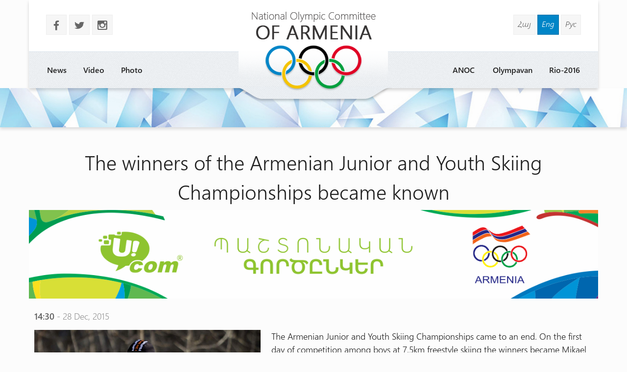

--- FILE ---
content_type: text/html
request_url: http://www.armnoc.am/eng/news/461/the-winners-of-the-armenian-junior-and-youth-skiing-championships-became-known.html
body_size: 14533
content:
<!doctype html>
<html lang="en">
<head>
<meta charset="utf-8">
<title>The winners of the Armenian Junior and Youth Skiing Championships became known - </title>
<meta http-equiv="X-UA-Compatible" content="IE=edge,chrome=1">
<meta name="viewport" content="width=device-width, initial-scale=1.0">
<meta name="description" content="The winners of the Armenian Junior and Youth Skiing Championships became known" />
<meta name="keywords" content="" /> 
<meta name="generator" content="www.armnoc.am v1.0" />
<meta name="robots" content="all" />
<meta name="author" content="fwlabs.com" />
<meta name="google-site-verification" content="" />
<meta name='yandex-verification' content='' />
<meta property="og:image" content="http://www.armnoc.am/static/news/461.jpg" />
<link rel="apple-touch-icon" sizes="57x57" href="/ico/apple-icon-57x57.png">
<link rel="apple-touch-icon" sizes="60x60" href="/ico/apple-icon-60x60.png">
<link rel="apple-touch-icon" sizes="72x72" href="/ico/apple-icon-72x72.png">
<link rel="apple-touch-icon" sizes="76x76" href="/ico/apple-icon-76x76.png">
<link rel="apple-touch-icon" sizes="114x114" href="/ico/apple-icon-114x114.png">
<link rel="apple-touch-icon" sizes="120x120" href="/ico/apple-icon-120x120.png">
<link rel="apple-touch-icon" sizes="144x144" href="/ico/apple-icon-144x144.png">
<link rel="apple-touch-icon" sizes="152x152" href="/ico/apple-icon-152x152.png">
<link rel="apple-touch-icon" sizes="180x180" href="/ico/apple-icon-180x180.png">
<link rel="icon" type="image/png" sizes="192x192"  href="/ico/android-icon-192x192.png">
<link rel="icon" type="image/png" sizes="32x32" href="/ico/favicon-32x32.png">
<link rel="icon" type="image/png" sizes="96x96" href="/ico/favicon-96x96.png">
<link rel="icon" type="image/png" sizes="16x16" href="/ico/favicon-16x16.png">
<link rel="manifest" href="/ico/manifest.json">
<meta name="msapplication-TileColor" content="#ffffff">
<meta name="msapplication-TileImage" content="/ms-icon-144x144.png">
<meta name="theme-color" content="#ffffff">
<link rel="alternate" type="application/rss+xml" title="RSS" href="/eng/rss/" />
<link href="https://fonts.googleapis.com/icon?family=Material+Icons" rel="stylesheet">
<link href="/assets/css/01.materialize.min.css" rel="stylesheet" type="text/css"  media="screen" />
<link href="/assets/css/02.lib.css" rel="stylesheet" type="text/css"  media="screen" />
<link href="/assets/css/03.app.css" rel="stylesheet" type="text/css"  media="screen" />
<link href="/assets/css/03.lib.css" rel="stylesheet" type="text/css"  media="screen" />
<link href="/assets/css/04.resp.css" rel="stylesheet" type="text/css"  media="screen" />


</head>
<body id="news" >

<div id="fb-root"></div>
<script>(function(d, s, id) {
  var js, fjs = d.getElementsByTagName(s)[0];
  if (d.getElementById(id)) return;
  js = d.createElement(s); js.id = id;
  js.src = "//connect.facebook.net/en_US/all.js#xfbml=1&appId=556487827736555";
  fjs.parentNode.insertBefore(js, fjs);
}(document, 'script', 'facebook-jssdk'));</script><!-- SITE CONTAINER start-->
		  <div id="site-container">	<!-- header -->
	<header id="header" class="">
			<div class="container">
				<div class="header shadow row">
					
					<div class="logo-container pos-abs">
						<a href="/eng/" style="background-image: url(/assets/img/logo_eng.png)"></a>
					</div>

					<!-- soc and lang  -->
					<div class="row soc-search-lang">
						<div class="col s6 l6">
							<p class="soc-icons">
			                    <a href="//www.facebook.com/" target="_blank"><span class="socicon left margrb10">b</span></a>
			                    <a href="//twitter.com/" target="_blank"><span class="socicon left margrb10">a</span></a>
			                    <a href="https://instagram.com/noc_of_armenia/" target="_blank"><span class="socicon left margrb10">x</span></a>
			                </p>
               			</div>
						<div class="col s6 l6 right-align"><div class="langs"><a href="/arm/news/461/the-winners-of-the-armenian-junior-and-youth-skiing-championships-became-known.html" title="Հայերեն" class="">Հայ</a>
<a href="/eng/news/461/the-winners-of-the-armenian-junior-and-youth-skiing-championships-became-known.html" title="In English" class=" sel">Eng</a>
<a href="/rus/news/461/the-winners-of-the-armenian-junior-and-youth-skiing-championships-became-known.html" title="Русский" class="">Рус</a>
</div>
						</div>
					</div>
					<!-- menu -->
					<div id="menuzord" class="menuzord">
						<ul class="menuzord-menu"><li> <a href="/eng/news/">News</a></li>
<li> <a href="/eng/videos/">Video</a></li>
<li> <a href="/eng/photos/">Photo</a></li>
<li> <a href="/eng/Rio-2016/">Rio-2016</a></li>
<li> <a href="/eng/olympavan/">Olympavan</a></li>
<li> <a href="/eng/#">ANOC</a><ul class="dropdown"><li> <a href="/eng/anoc/uxerdz">Messages </a></li>
<li> <a href="/eng/anoc/federations/">Federations</a></li>
<li> <a href="/eng/anoc/staff/">Staff</a></li>
<li> <a href="/eng/anoc/leadership/">Leadership</a></li>
<li> <a href="/eng/anoc/history-of-sport/">History of sport</a></li>
<li> <a href="/eng/media/staff">Media Section</a></li>
</ul></li>
</ul>
			   </div>
			<!-- /menu -->
				</div>

			</div>
	</header>
	<!-- /header --><div id="small-header" class="shadow" style="background-image: url(/static/smallheaders/1.jpg)">
		  </div><div class="row container"><!-- START open news -->
        <div id="open-news" class=" row ">
<div class="col s12 m12 l12"><h2>The winners of the Armenian Junior and Youth Skiing Championships became known</h2></div>

					<a href="https://ucom.am/hy/home.html" target="_blank">
		  				<img src="/static/ad/after-news-title.png" style="width:100%"/>
		  			</a>
		  			<div class="col s12 m12 l12 news-date"><span class="bold">14:30</span> - 28 Dec, 2015</div>
<div class="col s12 m4 l5"><img src="/static/news/461.jpg" class="news-main-img"><div style="text-align:left; padding:20px 0"><!-- Go to www.addthis.com/dashboard to customize your tools -->
<script type="text/javascript" src="//s7.addthis.com/js/300/addthis_widget.js#pubid=ra-56054a51464e21af" async="async"></script>
<!-- Go to www.addthis.com/dashboard to customize your tools -->
<div class="addthis_sharing_toolbox"></div>
</div></div>
<div class="col s12 m8 l7 news-text">
<p><span style="line-height: 1.3;">The Armenian Junior and Youth Skiing Championships came to an end.&nbsp;</span><span style="line-height: 1.3;">On the first day of competition among boys at 7,5km freestyle skiing the winners became Mikael Mikaelyan, Rafik Virabyan and Arman Matinyan.&nbsp;</span></p>
<p>Among juniors Ashot Zakaryan, Aghasi Sakanyan and Narek Tamaryan were first to overcome a 3,75km distance.<br />At classic skiing (7,5km) first came Mikael Mikaelyan, the second and the third places took Arman Matinyan and Rafik Virabyan, respectively.<br />The 3, 75 km distance winners among juniors were Ashot Zakaryan, Arman Mikaelyan and Narek Tamaryan.<br />In the youth competition among girls (5km, freestyle skiing) the first place took Mariam Mikaelyan, the second one Liana Hakobyan.<br />At freestyle skiing among junior girls the winners became Anna Rashoyan, Gohar Tadevosyan and Tamara Hovhannisyan. <br />At 3,75 classic style the trio formed as follows: Anna Rashoyan, Gohar Tadevosyan and Tamara Hovhannisyan.<br />&ldquo;The prize winners became mainly the skiers of those regions which we work with. We are very happy with the results of our junior skiers&rdquo;, said Secretary General of Armenia&rsquo;s Skiing Federation, Gagik Sargsyan to the ANOC press office.</p>
<p><br />Photos are <a href="http://www.armnoc.am/arm/photos/94/kayacav-dahukasahqi-hayastani-arajnutyuny.html">here</a></p>
<p><br />ANOC press office</p></div>
</div>

		<!-- END open news --><!-- news -->
		  <section id="news-container"><div class="bltitle" >Other news</div><div class="container">
			<div class="news-slider row"><div class="item col l3">
					<a href="/eng/news/4234/u23-world-championship-davit-ovasapyanbronze-medalist-armen-melikyan-reaches-final.html">
						<div class="img-container">
							
							<time datetime="02.11"><span class="bold">2</span>Nov </time>
							<img src="/static/news/4234_s.jpg" alt="" class="shadow">
						</div>
						<h3 class="bold">U23 World Championship: Davit Ovasapyan – bronze medalist, Armen Melikyan reaches final</h3>
						<p>First medals of Armenia.</p>
					</a>
				</div><div class="item col l3">
					<a href="/eng/news/312/the-first-memorial-tournament-after-the-ussr-merited-coach-harutyun-khachatryan-was-held.html">
						<div class="img-container">
							
							<time datetime="17.11"><span class="bold">17</span>Nov </time>
							<img src="/static/news/312_s.jpg" alt="" class="shadow">
						</div>
						<h3 class="bold">The first Memorial Tournament after the USSR Merited coach Harutyun Khachatryan was held</h3>
						<p>The Memorial Tournament was attended by more than 230 wrestlers</p>
					</a>
				</div><div class="item col l3">
					<a href="/eng/news/3982/hakob-serobyan-we-didnt-put-in-our-whole-potential.html">
						<div class="img-container">
							
							<time datetime="19.08"><span class="bold">19</span>Aug </time>
							<img src="/static/news/3982_s.jpg" alt="" class="shadow">
						</div>
						<h3 class="bold">Hakob Serobyan: We didn’t put in our whole potential</h3>
						<p>Before going to Germany the team will take part in an international tournament and training camp.</p>
					</a>
				</div><div class="item col l3">
					<a href="/eng/news/3823/minsk-2019-artur-aleksanyan-reaches-semifinal.html">
						<div class="img-container">
							
							<time datetime="29.06"><span class="bold">29</span>Jun </time>
							<img src="/static/news/3823_s.jpg" alt="" class="shadow">
						</div>
						<h3 class="bold">Minsk 2019: Artur Aleksanyan reaches semifinal</h3>
						<p>Maksim Manukyan also entered the mat on June 29.</p>
					</a>
				</div><div class="item col l3">
					<a href="/eng/news/1168/rio-2016-the-lost.html">
						<div class="img-container">
							
							<time datetime="07.08"><span class="bold">7</span>Aug </time>
							<img src="/static/news/1168_s.jpg" alt="" class="shadow">
						</div>
						<h3 class="bold">Rio-2016: The lost</h3>
						<p></p>
					</a>
				</div><div class="item col l3">
					<a href="/eng/news/744/artur-aleksanyan-steps-back-in-the-united-world-wrestling-rankings.html">
						<div class="img-container">
							
							<time datetime="08.04"><span class="bold">8</span>Apr </time>
							<img src="/static/news/744_s.jpg" alt="" class="shadow">
						</div>
						<h3 class="bold"> Artur Aleksanyan steps back in the United World Wrestling rankings</h3>
						<p>

The rankings’ leader at 98kg is Russia’s Nikita Melnikov</p>
					</a>
				</div><div class="item col l3">
					<a href="/eng/news/3725/tokyo-2020-medal-podiums-to-be-made-of-recycled-plastic.html">
						<div class="img-container">
							
							<time datetime="17.06"><span class="bold">17</span>Jun </time>
							<img src="/static/news/3725_s.jpg" alt="" class="shadow">
						</div>
						<h3 class="bold">Tokyo 2020 medal podiums to be made of recycled plastic</h3>
						<p>The Tokyo 2020 Executive Committee has already approved the project.</p>
					</a>
				</div><div class="item col l3">
					<a href="/eng/news/4332/cadet-samboists-win-2-medals-at-european-championship.html">
						<div class="img-container">
							
							<time datetime="09.12"><span class="bold">9</span>Dec </time>
							<img src="/static/news/4332_s.jpg" alt="" class="shadow">
						</div>
						<h3 class="bold">Cadet samboists win 2 medals at European Championship</h3>
						<p>The Armenia team joined the European Championships with 9 athletes.</p>
					</a>
				</div></div>
		</div>
		</section></div></div>
	<!-- SITE CONTAINER end--><!-- footer -->
		<footer id="footer" class>
		  <div class="footer-copyright">
		    <div class="container">
						<div class="col s12 m12 l12 row marg-0">
							<div class="col s12 m5 l4 pad-top-2em">
								<ul class="footermenu">
									<li><a href="/eng/news/">News</a></li><li><a href="/eng/videos/">Video</a></li><li><a href="/eng/photos/">Photo</a></li><li><a href="/eng/Rio-2016/">Rio-2016</a></li><li><a href="/eng/olympavan/">Olympavan</a></li><li><a href="/eng/#">ANOC</a></li>
								</ul>
							</div>
							<div class="col s12 m2 l4 pad-top-2em footer-logo"></div>
							<div class="col s12 m5 l4 pad-top-2em">
								<div class="soc-icons right-align">
					                <a href="//www.facebook.com/"><span class="socicon  margrb10">b</span></a>
					                <a href="//twitter.com/"><span class="socicon  margrb10">a</span></a>
					                <a href="https://instagram.com/noc_of_armenia/"><span class="socicon  margrb10">x</span></a>
					            </div>
					            <div class="terms-policy pad-top-1em right-align">
					            	<a href="/eng/terms/">Terms &amp; Conditions </a>
					            	<a href="/eng/policy/">Privacy Policy</a>
					            </div>
					        </div>
							<div class="col s12 m12 l12 row copy-siteby">
								<div class="col s12 l6 ">
									Copyright 2025 
									National Olympic Committee Of Armenia
								</div>
								<div class="col s12 l6 right-align site-by">
									Site by &nbsp; <a href="mailto:vardsolo@gmail.com">V. Torosyan</a>
								</div>
							</div>
						</div>
				</div>
			</div>
		</footer>
		<!-- /footer --><!-- Compiled and minified JavaScript -->
			<script type="text/javascript" src="https://maps.googleapis.com/maps/api/js?sensor=false"></script><script src="/assets/js/01.jquery.js" type="text/javascript"></script>
<script src="/assets/js/02.materialize.js" type="text/javascript"></script>
<script src="/assets/js/03.lib.js" type="text/javascript"></script>
<script src="/assets/js/app.js" type="text/javascript"></script>

		<script type="text/javascript">
		  var _gaq = _gaq || [];
		  _gaq.push(['_setAccount', 'UA-68701337-1']);
		  _gaq.push(['_setDomainName', 'armnoc.am']);
		  _gaq.push(['_trackPageview']);

		  (function() {
			var ga = document.createElement('script'); ga.type = 'text/javascript'; ga.async = true;
			ga.src = ('https:' == document.location.protocol ? 'https://ssl' : 'http://www') + '.google-analytics.com/ga.js';
			var s = document.getElementsByTagName('script')[0]; s.parentNode.insertBefore(ga, s);
		  })();

		</script>
		</body>
</html>


--- FILE ---
content_type: text/x-js
request_url: http://www.armnoc.am/assets/js/app.js
body_size: 11998
content:
(function($) {
    $(function() {

    	var rootPath='';
		var siteLangs=Array('hy', 'en', 'ru');
		var siteLangPaths= {hy:"arm", en:"eng", ru:"rus"};
		var curLang=$("html").attr('lang');
		var months={
					'hy':['Հունվար', 'Փետրվար', 'Մարտ', 'Ապրիլ', 'Մայիս', 'Հունիս', 'Հուլիս', 'Օգոստոս', 'Սեպտեմբեր', 'Հոկտեմբեր', 'Նոյեմբեր', 'Դեկտեմբեր'],
					'en':['January', 'February', 'March', 'April', 'May', 'June', 'July', 'August', 'September', 'October', 'November', 'December'],
					'ru':['Январь', 'Февраль', 'Март', 'Апрель', 'Май', 'Июня', 'Июль', 'Август', 'Сентябрь', 'Октябрь', 'Ноябрь', 'Декабрь']
					};
		var monthsShort={
					'hy':['Հունվար', 'Փետրվար', 'Մարտ', 'Ապրիլ', 'Մայիս', 'Հունիս', 'Հուլիս', 'Օգոստոս', 'Սեպտեմբեր', 'Հոկտեմբեր', 'Նոյեմբեր', 'Դեկտեմբեր'],
					'en':['January', 'February', 'March', 'April', 'May', 'June', 'July', 'August', 'September', 'October', 'November', 'December'],
					'ru':['Январь', 'Февраль', 'Март', 'Апрель', 'Май', 'Июня', 'Июль', 'Август', 'Сентябрь', 'Октябрь', 'Ноябрь', 'Декабрь']
					};					
		var weekDays={
					'hy':['Կիրակի', 'Երկուշաբթի', 'Երեքշաբթի', 'Չորեքշաբթի', 'Հինգշաբթի', 'Ուրբաթ', 'Շաբաթ'],
					'en':['Sunday', 'Monday', 'Tuesday', 'Wednesday', 'Thursday', 'Friday', 'Saturday'],
					'ru':['Воскресенье', 'Понедельник', 'Вторник', 'Среда', 'Четверг', 'Пятница', 'Суббота']
					};
		var closeStr={'hy':'Ընտրել', 'en':'Choose', 'ru':'Выбирать' };					
		var todayStr={'hy':'Այսօր', 'en':'Today', 'ru':'Cегодня' };					
		var clearStr={'hy':'Մաքրել', 'en':'Clear', 'ru':'Очистить' };					



		$('.partners-slider').slick({
			dots: false,
			infinite: true,
			speed: 300,
			autoplay: true,
			slidesToShow: 6,
			slidesToScroll: 6,
			responsive: [
				{ breakpoint: 1440,  settings: {  slidesToShow: 5,    slidesToScroll: 5     }   },
				{ breakpoint: 1200,  settings: {  slidesToShow: 4,    slidesToScroll: 4     }   },
				{ breakpoint: 960,  settings: {  slidesToShow: 3,    slidesToScroll: 3     }   },
				{ breakpoint: 600,  settings: {  slidesToShow: 2,    slidesToScroll: 2     }   }
			]
		});

		$('.news-slider, .timers').slick({
			dots: true,
			arrows :false,
			infinite: true,
			autoplay: true,
			autoplaySpeed: 6000,
			speed: 300,
			slidesToShow: 4,
			slidesToScroll: 4,
			responsive: [
				{ breakpoint: 1200,  settings: {  slidesToShow: 4,    slidesToScroll: 4     }   },
				{ breakpoint: 960,  settings: {  slidesToShow: 3,    slidesToScroll: 3     }   },
				{ breakpoint: 600,  settings: {  slidesToShow: 2,    slidesToScroll: 2     }   },
				{ breakpoint: 480,  settings: {  slidesToShow: 1,    slidesToScroll: 1     }   }
			]
		});

		$('#top-slider').on('init', function(event, slick){
			animate_s();
		});

		$('#top-slider').slick({
			infinite: true,
			autoplay: true,
			autoplaySpeed: 5000,
			dots: true,
			speed: 300,
			fade: true,
			cssEase: 'ease'
		});


		$('#top-slider').on('beforeChange', function(event, direction){
			$('.slick-active .text-block').hide();
		});

		$('#top-slider').on('afterChange ', function(event, direction){
			animate_s();
		});

		function animate_s() {
			$('.slick-active .text-block').fadeIn(10);
			$('.slick-active .text-block').removeClass().delay().addClass('text-block bounceInDown animated').one('webkitAnimationEnd mozAnimationEnd MSAnimationEnd oanimationend animationend', function(){
		    	$(this).removeClass('bounceInDown animated');
		    	//$(this).hide();
		    });	
		}



		$('[data-countdown]').each(function() {
			var $this = $(this), finalDate = $(this).data('countdown');
			$this.countdown(finalDate, function(event) {
				$this.html(event.strftime('<span>%D</span> <span>%H</span> <span>%M</span> <span>%S</span> '));
			});
		});


		$('.cal-menu-year span, .cal-menu-month  span').on('click', function(){
			$(this).parent().find('span').removeClass('sel');
			$(this).addClass('sel');
			$(this).parent().parent().find('.progress').toggleClass('hiddendiv');


			$.post(rootPath+'/'+siteLangPaths[curLang]+'/ajax/', {xdo:"cal", year:$('.cal-menu-year span.sel').attr('data-id'), month:$('.cal-menu-month span.sel').attr('data-id')},
			  function(data){
			  		console.log(data);
					$('.cal-content').find('.mCSB_container').html(data);
					
					$('.event-calendar').find('.progress').toggleClass('hiddendiv');
		 	});	

		});

		/* menu */
		$("#menuzord").menuzord({
			align: "left",
			scrollable: true
		});

		$(".cont-scroller").mCustomScrollbar({
		    
		});


		$('.datepicker').pickadate({
			monthsFull:months[curLang],
			monthsShort:monthsShort[curLang],
			weekdaysFull:weekDays[curLang],
		    selectMonths: true,
		    selectYears: 3,
		    close: closeStr[curLang],
		    clear: clearStr[curLang],
		    today: todayStr[curLang],
		    onClose:function(){
		    	//date_time=
		    	if(this.get('select', 'yyyy-mm-dd')!='')
		    	document.location=window.location.href.split('?')[0]+'?d='+this.get('select', 'yyyy-mm-dd');
		    }
		});
		
		/* more news */
		$('#news-more-btn').click( function () {
				// if($('#news-more-btn').html()=='no entries') {
				// 	return false;	
				// }
			
				$('.preloader-wrapper').addClass('active');
				
				$.post(rootPath+'/'+siteLangPaths[curLang]+'/news/', {xdo:"news", lastid:$('#lastnewsid').val(), newstype:$('#lasttype').val()},
				  function(data){
				  		//console.log(data);
						var newdata=data.split('^--^');
						if(newdata[0]>0) {
							$(newdata[1]).appendTo($('.news-page'));
							$('#lastnewsid').val(($('#lastnewsid').val()*1)+1);
						}
						else 	{
							$('#news-more-btn').css('cursor', 'default');
							$('#news-more-btn').remove();
						}
						$('.preloader-wrapper').removeClass('active');						
			 	 });	

		});



		/* more photos */
        $('#photos-more-btn').click( function () {
            $('.preloader-wrapper').addClass('active');
            $.post(rootPath+'/'+siteLangPaths[curLang]+'/photos/', {xdo:"photos", lastId:$('#lastPhotoId').val(), photoType:$('#lastType').val()},
                function(data){
                    //console.log(data);
                    var newdata=data.split('^--^');
                    if(newdata[0]>0) {
                        $(newdata[1]).appendTo($('.news-page'));
                        $('#lastPhotoId').val(($('#lastPhotoId').val()*1)+1);
                    }
                    else 	{
                        $('#photos-more-btn').css('cursor', 'default');
                        $('#photos-more-btn').remove();
                    }
                    $('.preloader-wrapper').removeClass('active');
                });

        });



        /* more videos */
        $('#videos-more-btn').click( function () {
            $('.preloader-wrapper').addClass('active');
            $.post(rootPath+'/'+siteLangPaths[curLang]+'/videos/', {xdo:"videos", lastId:$('#lastVideoId').val(), videoType:$('#lastType').val()},
                function(data){
                    //console.log(data);
                    var newdata=data.split('^--^');
                    if(newdata[0]>0) {
                        $(newdata[1]).appendTo($('.news-page'));
                        $('#lastVideoId').val(($('#lastVideoId').val()*1)+1);
                    }
                    else 	{
                        $('#videos-more-btn').css('cursor', 'default');
                        $('#videos-more-btn').remove();
                    }
                    $('.preloader-wrapper').removeClass('active');
                });

        });




		$('.popup-youtube, .popup-vimeo, .popup-gmaps').magnificPopup({
			disableOn: 700,
			type: 'iframe',
			mainClass: 'mfp-fade',
			removalDelay: 160,
			preloader: false,

			fixedContentPos: false
		});

		$('.popup-gallery').magnificPopup({
			delegate: 'a',
			type: 'image',
			tLoading: 'Loading image #%curr%...',
			mainClass: 'mfp-img-mobile',
			gallery: {
				enabled: true,
				navigateByImgClick: true,
				preload: [0,1] // Will preload 0 - before current, and 1 after the current image
			},
			image: {
				tError: '<a href="%url%">The image #%curr%</a> could not be loaded.',
				titleSrc: function(item) {
					return item.el.attr('title');
					//return item.el.attr('title') + '<small>by Marsel Van Oosten</small>';
				}
			},
			zoom: {
				enabled: true,
				duration: 300 // don't foget to change the duration also in CSS
			}

		});

		$("#photo-gall").gridalicious({
			selector: '.item',
			width: 315
		});

		gmap();	
    }); 
})(jQuery);















function gmap() {
	    // For more options see: https://developers.google.com/maps/documentation/javascript/reference#MapOptions
	    var mapOptions = {
	        zoom: 15,
	        scrollwheel: false,

	        // The latitude and longitude to center the map (always required)
	        center: new google.maps.LatLng(40.2193993,44.5205605), 

	        styles: [{"featureType":"administrative.province","elementType":"all","stylers":[{"visibility":"off"}]},{"featureType":"landscape","elementType":"all","stylers":[{"saturation":-100},{"lightness":65},{"visibility":"on"}]},{"featureType":"poi","elementType":"all","stylers":[{"saturation":-100},{"lightness":51},{"visibility":"simplified"}]},{"featureType":"poi.attraction","elementType":"geometry.fill","stylers":[{"color":"#f7cfff"}]},{"featureType":"poi.business","elementType":"geometry.fill","stylers":[{"color":"#e8e8e8"}]},{"featureType":"poi.government","elementType":"geometry.fill","stylers":[{"color":"#cbcbcb"}]},{"featureType":"poi.park","elementType":"geometry.fill","stylers":[{"color":"#d1e9cc"}]},{"featureType":"poi.school","elementType":"geometry.fill","stylers":[{"color":"#c6def0"}]},{"featureType":"poi.sports_complex","elementType":"geometry.fill","stylers":[{"color":"#ff5e5e"}]},{"featureType":"road.highway","elementType":"all","stylers":[{"saturation":-100},{"visibility":"simplified"}]},{"featureType":"road.highway","elementType":"geometry.fill","stylers":[{"color":"#ffd400"}]},{"featureType":"road.highway","elementType":"labels.text.fill","stylers":[{"saturation":"6"},{"visibility":"on"},{"lightness":"-52"},{"color":"#565656"}]},{"featureType":"road.highway","elementType":"labels.text.stroke","stylers":[{"weight":"5.99"}]},{"featureType":"road.highway.controlled_access","elementType":"geometry.fill","stylers":[{"color":"#e03030"}]},{"featureType":"road.arterial","elementType":"all","stylers":[{"saturation":-100},{"lightness":30},{"visibility":"on"}]},{"featureType":"road.arterial","elementType":"geometry.fill","stylers":[{"color":"#fff8d8"}]},{"featureType":"road.local","elementType":"all","stylers":[{"saturation":-100},{"lightness":40},{"visibility":"on"}]},{"featureType":"road.local","elementType":"geometry.fill","stylers":[{"color":"#edf1f4"}]},{"featureType":"transit","elementType":"all","stylers":[{"saturation":-100},{"visibility":"simplified"}]},{"featureType":"water","elementType":"geometry","stylers":[{"hue":"#ffff00"},{"lightness":-25},{"saturation":-97}]},{"featureType":"water","elementType":"geometry.fill","stylers":[{"color":"#6faef4"}]},{"featureType":"water","elementType":"labels","stylers":[{"visibility":"on"},{"lightness":-25},{"saturation":-100}]}]
	    };

	    var mapElement = document.getElementById('map');
	    var map = new google.maps.Map(mapElement, mapOptions);

	    // Let's also add a marker while we're at it
	    var marker = new google.maps.Marker({
	        position: new google.maps.LatLng(40.218185, 44.497683),
	        map: map,
	        title: 'NATIONAL OLYMPIC COMMITTEE OF ARMENIA',
	        icon: '/assets/img/map-pointer.png'
		});
}

